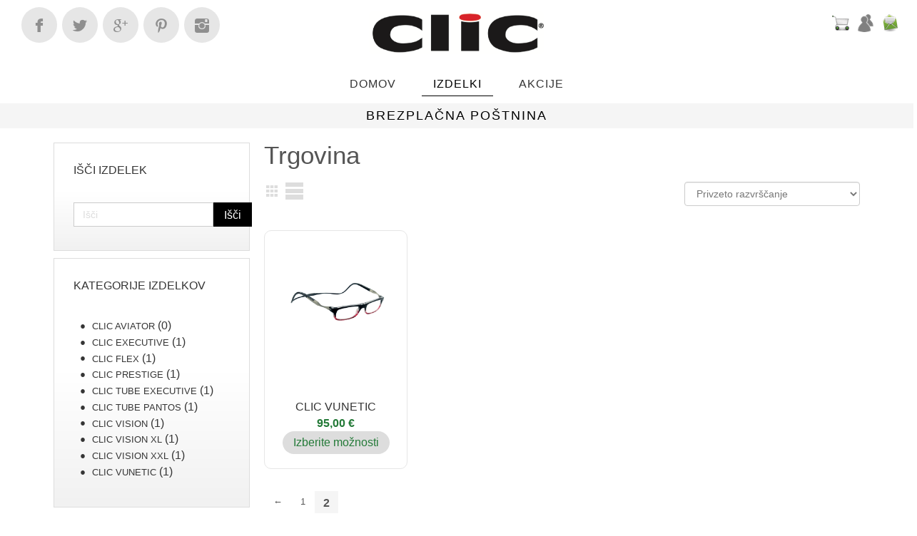

--- FILE ---
content_type: text/html; charset=UTF-8
request_url: https://www.clicproducts.si/trgovina/page/2/
body_size: 12730
content:
<!DOCTYPE html>
<html dir="ltr" lang="sl-SI">
<head>
    <meta charset="UTF-8" />
    <link href="https://www.clicproducts.si/wp-content/themes/Spaceylon_10/images/9b665b6e5f1f880562079e6884f94b04_browser_logo.png" rel="icon" type="image/x-icon" />
    <link rel="pingback" href="https://www.clicproducts.si/xmlrpc.php" />
    <script>
    var themeHasJQuery = !!window.jQuery;
</script>
<script src="https://www.clicproducts.si/wp-content/themes/Spaceylon_10/jquery.js?ver=1.0.1085"></script>
<script>
    window._$ = jQuery.noConflict(themeHasJQuery);
</script>
    <meta name="viewport" content="width=device-width, initial-scale=1.0">
<!--[if lte IE 9]>
<link rel="stylesheet" type="text/css" href="https://www.clicproducts.si/wp-content/themes/Spaceylon_10/layout.ie.css" />
<script src="https://www.clicproducts.si/wp-content/themes/Spaceylon_10/layout.ie.js"></script>
<![endif]-->
<script src="https://www.clicproducts.si/wp-content/themes/Spaceylon_10/layout.core.js"></script>
<script src="https://www.clicproducts.si/wp-content/themes/Spaceylon_10/CloudZoom.js?ver=1.0.1085" type="text/javascript"></script>
    
    <meta name='robots' content='index, follow, max-image-preview:large, max-snippet:-1, max-video-preview:-1' />

	<!-- This site is optimized with the Yoast SEO plugin v26.7 - https://yoast.com/wordpress/plugins/seo/ -->
	<title>Trgovina - Page 2 of 2 - CliCproducts</title>
	<link rel="canonical" href="https://www.clicproducts.si/trgovina/page/2/" />
	<link rel="prev" href="https://www.clicproducts.si/trgovina/" />
	<meta property="og:locale" content="sl_SI" />
	<meta property="og:type" content="article" />
	<meta property="og:title" content="Trgovina - Page 2 of 2 - CliCproducts" />
	<meta property="og:url" content="https://www.clicproducts.si/trgovina/" />
	<meta property="og:site_name" content="CliCproducts" />
	<meta property="article:modified_time" content="2024-01-20T10:25:04+00:00" />
	<meta name="twitter:card" content="summary_large_image" />
	<script type="application/ld+json" class="yoast-schema-graph">{"@context":"https://schema.org","@graph":[{"@type":"WebPage","@id":"https://www.clicproducts.si/trgovina/","url":"https://www.clicproducts.si/trgovina/","name":"Trgovina - Page 2 of 2 - CliCproducts","isPartOf":{"@id":"https://www.clicproducts.si/#website"},"primaryImageOfPage":{"@id":"https://www.clicproducts.si/trgovina/#primaryimage"},"image":{"@id":"https://www.clicproducts.si/trgovina/#primaryimage"},"thumbnailUrl":"https://www.clicproducts.si/wp-content/uploads/2023/12/VTBRD_t_2-1.png","datePublished":"2020-10-20T20:49:50+00:00","dateModified":"2024-01-20T10:25:04+00:00","inLanguage":"sl-SI","potentialAction":[{"@type":"ReadAction","target":["https://www.clicproducts.si/trgovina/"]}]},{"@type":"ImageObject","inLanguage":"sl-SI","@id":"https://www.clicproducts.si/trgovina/#primaryimage","url":"https://www.clicproducts.si/wp-content/uploads/2023/12/VTBRD_t_2-1.png","contentUrl":"https://www.clicproducts.si/wp-content/uploads/2023/12/VTBRD_t_2-1.png","width":1000,"height":1000},{"@type":"WebSite","@id":"https://www.clicproducts.si/#website","url":"https://www.clicproducts.si/","name":"CliCproducts","description":"Ocala CliC","potentialAction":[{"@type":"SearchAction","target":{"@type":"EntryPoint","urlTemplate":"https://www.clicproducts.si/?s={search_term_string}"},"query-input":{"@type":"PropertyValueSpecification","valueRequired":true,"valueName":"search_term_string"}}],"inLanguage":"sl-SI"}]}</script>
	<!-- / Yoast SEO plugin. -->


<link rel="alternate" type="application/rss+xml" title="CliCproducts &raquo; Vir" href="https://www.clicproducts.si/feed/" />
<link rel="alternate" type="application/rss+xml" title="CliCproducts &raquo; Vir komentarjev" href="https://www.clicproducts.si/comments/feed/" />
<link rel="alternate" type="application/rss+xml" title="Vir CliCproducts &raquo; Izdelki" href="https://www.clicproducts.si/trgovina/feed/" />
<style id='wp-img-auto-sizes-contain-inline-css' type='text/css'>
img:is([sizes=auto i],[sizes^="auto," i]){contain-intrinsic-size:3000px 1500px}
/*# sourceURL=wp-img-auto-sizes-contain-inline-css */
</style>
<style id='wp-emoji-styles-inline-css' type='text/css'>

	img.wp-smiley, img.emoji {
		display: inline !important;
		border: none !important;
		box-shadow: none !important;
		height: 1em !important;
		width: 1em !important;
		margin: 0 0.07em !important;
		vertical-align: -0.1em !important;
		background: none !important;
		padding: 0 !important;
	}
/*# sourceURL=wp-emoji-styles-inline-css */
</style>
<style id='wp-block-library-inline-css' type='text/css'>
:root{--wp-block-synced-color:#7a00df;--wp-block-synced-color--rgb:122,0,223;--wp-bound-block-color:var(--wp-block-synced-color);--wp-editor-canvas-background:#ddd;--wp-admin-theme-color:#007cba;--wp-admin-theme-color--rgb:0,124,186;--wp-admin-theme-color-darker-10:#006ba1;--wp-admin-theme-color-darker-10--rgb:0,107,160.5;--wp-admin-theme-color-darker-20:#005a87;--wp-admin-theme-color-darker-20--rgb:0,90,135;--wp-admin-border-width-focus:2px}@media (min-resolution:192dpi){:root{--wp-admin-border-width-focus:1.5px}}.wp-element-button{cursor:pointer}:root .has-very-light-gray-background-color{background-color:#eee}:root .has-very-dark-gray-background-color{background-color:#313131}:root .has-very-light-gray-color{color:#eee}:root .has-very-dark-gray-color{color:#313131}:root .has-vivid-green-cyan-to-vivid-cyan-blue-gradient-background{background:linear-gradient(135deg,#00d084,#0693e3)}:root .has-purple-crush-gradient-background{background:linear-gradient(135deg,#34e2e4,#4721fb 50%,#ab1dfe)}:root .has-hazy-dawn-gradient-background{background:linear-gradient(135deg,#faaca8,#dad0ec)}:root .has-subdued-olive-gradient-background{background:linear-gradient(135deg,#fafae1,#67a671)}:root .has-atomic-cream-gradient-background{background:linear-gradient(135deg,#fdd79a,#004a59)}:root .has-nightshade-gradient-background{background:linear-gradient(135deg,#330968,#31cdcf)}:root .has-midnight-gradient-background{background:linear-gradient(135deg,#020381,#2874fc)}:root{--wp--preset--font-size--normal:16px;--wp--preset--font-size--huge:42px}.has-regular-font-size{font-size:1em}.has-larger-font-size{font-size:2.625em}.has-normal-font-size{font-size:var(--wp--preset--font-size--normal)}.has-huge-font-size{font-size:var(--wp--preset--font-size--huge)}.has-text-align-center{text-align:center}.has-text-align-left{text-align:left}.has-text-align-right{text-align:right}.has-fit-text{white-space:nowrap!important}#end-resizable-editor-section{display:none}.aligncenter{clear:both}.items-justified-left{justify-content:flex-start}.items-justified-center{justify-content:center}.items-justified-right{justify-content:flex-end}.items-justified-space-between{justify-content:space-between}.screen-reader-text{border:0;clip-path:inset(50%);height:1px;margin:-1px;overflow:hidden;padding:0;position:absolute;width:1px;word-wrap:normal!important}.screen-reader-text:focus{background-color:#ddd;clip-path:none;color:#444;display:block;font-size:1em;height:auto;left:5px;line-height:normal;padding:15px 23px 14px;text-decoration:none;top:5px;width:auto;z-index:100000}html :where(.has-border-color){border-style:solid}html :where([style*=border-top-color]){border-top-style:solid}html :where([style*=border-right-color]){border-right-style:solid}html :where([style*=border-bottom-color]){border-bottom-style:solid}html :where([style*=border-left-color]){border-left-style:solid}html :where([style*=border-width]){border-style:solid}html :where([style*=border-top-width]){border-top-style:solid}html :where([style*=border-right-width]){border-right-style:solid}html :where([style*=border-bottom-width]){border-bottom-style:solid}html :where([style*=border-left-width]){border-left-style:solid}html :where(img[class*=wp-image-]){height:auto;max-width:100%}:where(figure){margin:0 0 1em}html :where(.is-position-sticky){--wp-admin--admin-bar--position-offset:var(--wp-admin--admin-bar--height,0px)}@media screen and (max-width:600px){html :where(.is-position-sticky){--wp-admin--admin-bar--position-offset:0px}}

/*# sourceURL=wp-block-library-inline-css */
</style><link rel='stylesheet' id='wc-blocks-style-css' href='https://www.clicproducts.si/wp-content/plugins/woocommerce/assets/client/blocks/wc-blocks.css?ver=wc-10.4.3' type='text/css' media='all' />
<style id='global-styles-inline-css' type='text/css'>
:root{--wp--preset--aspect-ratio--square: 1;--wp--preset--aspect-ratio--4-3: 4/3;--wp--preset--aspect-ratio--3-4: 3/4;--wp--preset--aspect-ratio--3-2: 3/2;--wp--preset--aspect-ratio--2-3: 2/3;--wp--preset--aspect-ratio--16-9: 16/9;--wp--preset--aspect-ratio--9-16: 9/16;--wp--preset--color--black: #000000;--wp--preset--color--cyan-bluish-gray: #abb8c3;--wp--preset--color--white: #ffffff;--wp--preset--color--pale-pink: #f78da7;--wp--preset--color--vivid-red: #cf2e2e;--wp--preset--color--luminous-vivid-orange: #ff6900;--wp--preset--color--luminous-vivid-amber: #fcb900;--wp--preset--color--light-green-cyan: #7bdcb5;--wp--preset--color--vivid-green-cyan: #00d084;--wp--preset--color--pale-cyan-blue: #8ed1fc;--wp--preset--color--vivid-cyan-blue: #0693e3;--wp--preset--color--vivid-purple: #9b51e0;--wp--preset--gradient--vivid-cyan-blue-to-vivid-purple: linear-gradient(135deg,rgb(6,147,227) 0%,rgb(155,81,224) 100%);--wp--preset--gradient--light-green-cyan-to-vivid-green-cyan: linear-gradient(135deg,rgb(122,220,180) 0%,rgb(0,208,130) 100%);--wp--preset--gradient--luminous-vivid-amber-to-luminous-vivid-orange: linear-gradient(135deg,rgb(252,185,0) 0%,rgb(255,105,0) 100%);--wp--preset--gradient--luminous-vivid-orange-to-vivid-red: linear-gradient(135deg,rgb(255,105,0) 0%,rgb(207,46,46) 100%);--wp--preset--gradient--very-light-gray-to-cyan-bluish-gray: linear-gradient(135deg,rgb(238,238,238) 0%,rgb(169,184,195) 100%);--wp--preset--gradient--cool-to-warm-spectrum: linear-gradient(135deg,rgb(74,234,220) 0%,rgb(151,120,209) 20%,rgb(207,42,186) 40%,rgb(238,44,130) 60%,rgb(251,105,98) 80%,rgb(254,248,76) 100%);--wp--preset--gradient--blush-light-purple: linear-gradient(135deg,rgb(255,206,236) 0%,rgb(152,150,240) 100%);--wp--preset--gradient--blush-bordeaux: linear-gradient(135deg,rgb(254,205,165) 0%,rgb(254,45,45) 50%,rgb(107,0,62) 100%);--wp--preset--gradient--luminous-dusk: linear-gradient(135deg,rgb(255,203,112) 0%,rgb(199,81,192) 50%,rgb(65,88,208) 100%);--wp--preset--gradient--pale-ocean: linear-gradient(135deg,rgb(255,245,203) 0%,rgb(182,227,212) 50%,rgb(51,167,181) 100%);--wp--preset--gradient--electric-grass: linear-gradient(135deg,rgb(202,248,128) 0%,rgb(113,206,126) 100%);--wp--preset--gradient--midnight: linear-gradient(135deg,rgb(2,3,129) 0%,rgb(40,116,252) 100%);--wp--preset--font-size--small: 13px;--wp--preset--font-size--medium: 20px;--wp--preset--font-size--large: 36px;--wp--preset--font-size--x-large: 42px;--wp--preset--spacing--20: 0.44rem;--wp--preset--spacing--30: 0.67rem;--wp--preset--spacing--40: 1rem;--wp--preset--spacing--50: 1.5rem;--wp--preset--spacing--60: 2.25rem;--wp--preset--spacing--70: 3.38rem;--wp--preset--spacing--80: 5.06rem;--wp--preset--shadow--natural: 6px 6px 9px rgba(0, 0, 0, 0.2);--wp--preset--shadow--deep: 12px 12px 50px rgba(0, 0, 0, 0.4);--wp--preset--shadow--sharp: 6px 6px 0px rgba(0, 0, 0, 0.2);--wp--preset--shadow--outlined: 6px 6px 0px -3px rgb(255, 255, 255), 6px 6px rgb(0, 0, 0);--wp--preset--shadow--crisp: 6px 6px 0px rgb(0, 0, 0);}:where(.is-layout-flex){gap: 0.5em;}:where(.is-layout-grid){gap: 0.5em;}body .is-layout-flex{display: flex;}.is-layout-flex{flex-wrap: wrap;align-items: center;}.is-layout-flex > :is(*, div){margin: 0;}body .is-layout-grid{display: grid;}.is-layout-grid > :is(*, div){margin: 0;}:where(.wp-block-columns.is-layout-flex){gap: 2em;}:where(.wp-block-columns.is-layout-grid){gap: 2em;}:where(.wp-block-post-template.is-layout-flex){gap: 1.25em;}:where(.wp-block-post-template.is-layout-grid){gap: 1.25em;}.has-black-color{color: var(--wp--preset--color--black) !important;}.has-cyan-bluish-gray-color{color: var(--wp--preset--color--cyan-bluish-gray) !important;}.has-white-color{color: var(--wp--preset--color--white) !important;}.has-pale-pink-color{color: var(--wp--preset--color--pale-pink) !important;}.has-vivid-red-color{color: var(--wp--preset--color--vivid-red) !important;}.has-luminous-vivid-orange-color{color: var(--wp--preset--color--luminous-vivid-orange) !important;}.has-luminous-vivid-amber-color{color: var(--wp--preset--color--luminous-vivid-amber) !important;}.has-light-green-cyan-color{color: var(--wp--preset--color--light-green-cyan) !important;}.has-vivid-green-cyan-color{color: var(--wp--preset--color--vivid-green-cyan) !important;}.has-pale-cyan-blue-color{color: var(--wp--preset--color--pale-cyan-blue) !important;}.has-vivid-cyan-blue-color{color: var(--wp--preset--color--vivid-cyan-blue) !important;}.has-vivid-purple-color{color: var(--wp--preset--color--vivid-purple) !important;}.has-black-background-color{background-color: var(--wp--preset--color--black) !important;}.has-cyan-bluish-gray-background-color{background-color: var(--wp--preset--color--cyan-bluish-gray) !important;}.has-white-background-color{background-color: var(--wp--preset--color--white) !important;}.has-pale-pink-background-color{background-color: var(--wp--preset--color--pale-pink) !important;}.has-vivid-red-background-color{background-color: var(--wp--preset--color--vivid-red) !important;}.has-luminous-vivid-orange-background-color{background-color: var(--wp--preset--color--luminous-vivid-orange) !important;}.has-luminous-vivid-amber-background-color{background-color: var(--wp--preset--color--luminous-vivid-amber) !important;}.has-light-green-cyan-background-color{background-color: var(--wp--preset--color--light-green-cyan) !important;}.has-vivid-green-cyan-background-color{background-color: var(--wp--preset--color--vivid-green-cyan) !important;}.has-pale-cyan-blue-background-color{background-color: var(--wp--preset--color--pale-cyan-blue) !important;}.has-vivid-cyan-blue-background-color{background-color: var(--wp--preset--color--vivid-cyan-blue) !important;}.has-vivid-purple-background-color{background-color: var(--wp--preset--color--vivid-purple) !important;}.has-black-border-color{border-color: var(--wp--preset--color--black) !important;}.has-cyan-bluish-gray-border-color{border-color: var(--wp--preset--color--cyan-bluish-gray) !important;}.has-white-border-color{border-color: var(--wp--preset--color--white) !important;}.has-pale-pink-border-color{border-color: var(--wp--preset--color--pale-pink) !important;}.has-vivid-red-border-color{border-color: var(--wp--preset--color--vivid-red) !important;}.has-luminous-vivid-orange-border-color{border-color: var(--wp--preset--color--luminous-vivid-orange) !important;}.has-luminous-vivid-amber-border-color{border-color: var(--wp--preset--color--luminous-vivid-amber) !important;}.has-light-green-cyan-border-color{border-color: var(--wp--preset--color--light-green-cyan) !important;}.has-vivid-green-cyan-border-color{border-color: var(--wp--preset--color--vivid-green-cyan) !important;}.has-pale-cyan-blue-border-color{border-color: var(--wp--preset--color--pale-cyan-blue) !important;}.has-vivid-cyan-blue-border-color{border-color: var(--wp--preset--color--vivid-cyan-blue) !important;}.has-vivid-purple-border-color{border-color: var(--wp--preset--color--vivid-purple) !important;}.has-vivid-cyan-blue-to-vivid-purple-gradient-background{background: var(--wp--preset--gradient--vivid-cyan-blue-to-vivid-purple) !important;}.has-light-green-cyan-to-vivid-green-cyan-gradient-background{background: var(--wp--preset--gradient--light-green-cyan-to-vivid-green-cyan) !important;}.has-luminous-vivid-amber-to-luminous-vivid-orange-gradient-background{background: var(--wp--preset--gradient--luminous-vivid-amber-to-luminous-vivid-orange) !important;}.has-luminous-vivid-orange-to-vivid-red-gradient-background{background: var(--wp--preset--gradient--luminous-vivid-orange-to-vivid-red) !important;}.has-very-light-gray-to-cyan-bluish-gray-gradient-background{background: var(--wp--preset--gradient--very-light-gray-to-cyan-bluish-gray) !important;}.has-cool-to-warm-spectrum-gradient-background{background: var(--wp--preset--gradient--cool-to-warm-spectrum) !important;}.has-blush-light-purple-gradient-background{background: var(--wp--preset--gradient--blush-light-purple) !important;}.has-blush-bordeaux-gradient-background{background: var(--wp--preset--gradient--blush-bordeaux) !important;}.has-luminous-dusk-gradient-background{background: var(--wp--preset--gradient--luminous-dusk) !important;}.has-pale-ocean-gradient-background{background: var(--wp--preset--gradient--pale-ocean) !important;}.has-electric-grass-gradient-background{background: var(--wp--preset--gradient--electric-grass) !important;}.has-midnight-gradient-background{background: var(--wp--preset--gradient--midnight) !important;}.has-small-font-size{font-size: var(--wp--preset--font-size--small) !important;}.has-medium-font-size{font-size: var(--wp--preset--font-size--medium) !important;}.has-large-font-size{font-size: var(--wp--preset--font-size--large) !important;}.has-x-large-font-size{font-size: var(--wp--preset--font-size--x-large) !important;}
/*# sourceURL=global-styles-inline-css */
</style>

<style id='classic-theme-styles-inline-css' type='text/css'>
/*! This file is auto-generated */
.wp-block-button__link{color:#fff;background-color:#32373c;border-radius:9999px;box-shadow:none;text-decoration:none;padding:calc(.667em + 2px) calc(1.333em + 2px);font-size:1.125em}.wp-block-file__button{background:#32373c;color:#fff;text-decoration:none}
/*# sourceURL=/wp-includes/css/classic-themes.min.css */
</style>
<link rel='stylesheet' id='woocommerce-layout-css' href='https://www.clicproducts.si/wp-content/plugins/woocommerce/assets/css/woocommerce-layout.css?ver=10.4.3' type='text/css' media='all' />
<link rel='stylesheet' id='woocommerce-smallscreen-css' href='https://www.clicproducts.si/wp-content/plugins/woocommerce/assets/css/woocommerce-smallscreen.css?ver=10.4.3' type='text/css' media='only screen and (max-width: 768px)' />
<link rel='stylesheet' id='woocommerce-general-css' href='https://www.clicproducts.si/wp-content/plugins/woocommerce/assets/css/woocommerce.css?ver=10.4.3' type='text/css' media='all' />
<style id='woocommerce-inline-inline-css' type='text/css'>
.woocommerce form .form-row .required { visibility: visible; }
/*# sourceURL=woocommerce-inline-inline-css */
</style>
<link rel='stylesheet' id='theme-bootstrap-css' href='//www.clicproducts.si/wp-content/themes/Spaceylon_10/bootstrap.css?ver=1.0.1085' type='text/css' media='all' />
<link rel='stylesheet' id='theme-style-css' href='//www.clicproducts.si/wp-content/themes/Spaceylon_10/style.css?ver=1.0.1085' type='text/css' media='all' />
<script type="text/javascript" src="https://www.clicproducts.si/wp-includes/js/jquery/jquery.min.js?ver=3.7.1" id="jquery-core-js"></script>
<script type="text/javascript" src="https://www.clicproducts.si/wp-includes/js/jquery/jquery-migrate.min.js?ver=3.4.1" id="jquery-migrate-js"></script>
<script type="text/javascript" id="jquery-js-after">
/* <![CDATA[ */
if (typeof (window.wpfReadyList) == "undefined") {
			var v = jQuery.fn.jquery;
			if (v && parseInt(v) >= 3 && window.self === window.top) {
				var readyList=[];
				window.originalReadyMethod = jQuery.fn.ready;
				jQuery.fn.ready = function(){
					if(arguments.length && arguments.length > 0 && typeof arguments[0] === "function") {
						readyList.push({"c": this, "a": arguments});
					}
					return window.originalReadyMethod.apply( this, arguments );
				};
				window.wpfReadyList = readyList;
			}}
//# sourceURL=jquery-js-after
/* ]]> */
</script>
<script type="text/javascript" id="wc-jquery-blockui-js-extra">
/* <![CDATA[ */
var wc_jquery_blockui_params = {"i18n_required_rating_text":"Ocenite izdelek","i18n_required_comment_text":"Please type a comment","review_rating_required":"yes"};
//# sourceURL=wc-jquery-blockui-js-extra
/* ]]> */
</script>
<script type="text/javascript" src="https://www.clicproducts.si/wp-content/plugins/woocommerce/assets/js/jquery-blockui/jquery.blockUI.min.js?ver=2.7.0-wc.10.4.3" id="wc-jquery-blockui-js" defer="defer" data-wp-strategy="defer"></script>
<script type="text/javascript" id="wc-add-to-cart-js-extra">
/* <![CDATA[ */
var wc_add_to_cart_params = {"ajax_url":"/wp-admin/admin-ajax.php","wc_ajax_url":"/?wc-ajax=%%endpoint%%","i18n_view_cart":"Prika\u017ei ko\u0161arico","cart_url":"https://www.clicproducts.si/kosarica/","is_cart":"","cart_redirect_after_add":"yes","i18n_required_rating_text":"Ocenite izdelek","i18n_required_comment_text":"Please type a comment","review_rating_required":"yes"};
//# sourceURL=wc-add-to-cart-js-extra
/* ]]> */
</script>
<script type="text/javascript" src="https://www.clicproducts.si/wp-content/plugins/woocommerce/assets/js/frontend/add-to-cart.min.js?ver=10.4.3" id="wc-add-to-cart-js" defer="defer" data-wp-strategy="defer"></script>
<script type="text/javascript" id="wc-js-cookie-js-extra">
/* <![CDATA[ */
var wc_js_cookie_params = {"i18n_required_rating_text":"Ocenite izdelek","i18n_required_comment_text":"Please type a comment","review_rating_required":"yes"};
//# sourceURL=wc-js-cookie-js-extra
/* ]]> */
</script>
<script type="text/javascript" src="https://www.clicproducts.si/wp-content/plugins/woocommerce/assets/js/js-cookie/js.cookie.min.js?ver=2.1.4-wc.10.4.3" id="wc-js-cookie-js" defer="defer" data-wp-strategy="defer"></script>
<script type="text/javascript" id="woocommerce-js-extra">
/* <![CDATA[ */
var woocommerce_params = {"ajax_url":"/wp-admin/admin-ajax.php","wc_ajax_url":"/?wc-ajax=%%endpoint%%","i18n_password_show":"Prika\u017ei geslo","i18n_password_hide":"Skrij geslo","i18n_required_rating_text":"Ocenite izdelek","i18n_required_comment_text":"Please type a comment","review_rating_required":"yes"};
//# sourceURL=woocommerce-js-extra
/* ]]> */
</script>
<script type="text/javascript" src="https://www.clicproducts.si/wp-content/plugins/woocommerce/assets/js/frontend/woocommerce.min.js?ver=10.4.3" id="woocommerce-js" defer="defer" data-wp-strategy="defer"></script>
<script type="text/javascript" src="//www.clicproducts.si/wp-content/themes/Spaceylon_10/bootstrap.min.js?ver=1.0.1085" id="theme-bootstrap-js"></script>
<script type="text/javascript" src="//www.clicproducts.si/wp-content/themes/Spaceylon_10/script.js?ver=1.0.1085" id="theme-script-js"></script>
<link rel="https://api.w.org/" href="https://www.clicproducts.si/wp-json/" /><link rel="EditURI" type="application/rsd+xml" title="RSD" href="https://www.clicproducts.si/xmlrpc.php?rsd" />

		<!-- GA Google Analytics @ https://m0n.co/ga -->
		<script>
			(function(i,s,o,g,r,a,m){i['GoogleAnalyticsObject']=r;i[r]=i[r]||function(){
			(i[r].q=i[r].q||[]).push(arguments)},i[r].l=1*new Date();a=s.createElement(o),
			m=s.getElementsByTagName(o)[0];a.async=1;a.src=g;m.parentNode.insertBefore(a,m)
			})(window,document,'script','https://www.google-analytics.com/analytics.js','ga');
			ga('create', 'UA-183941496-1', 'auto');
			ga('send', 'pageview');
		</script>

	    <script>
        jQuery(function ($) {
            $('.woocommerce_message, .woocommerce-message').each(function() {
                $(this).removeClass('woocommerce_message').removeClass('woocommerce-message').addClass(' bd-successmessage-1 alert alert-success').append('<button type=\"button\" class=\"close\" data-dismiss=\"alert\">&times;</button>'); // 
            });
        });
    </script>
    <script>
        jQuery(function ($) {
            $('.woocommerce_info, .woocommerce-info').each(function() {
                $(this).removeClass('woocommerce_info').removeClass('woocommerce-info').addClass(' bd-informationmessage-1 alert alert-info').append('<button type=\"button\" class=\"close\" data-dismiss=\"alert\">&times;</button>'); // 
            });
        });
    </script>
    <script>
        jQuery(function ($) {
            $('.woocommerce_error, .woocommerce-error').each(function() {
                $(this).removeClass('woocommerce_error').removeClass('woocommerce-error').addClass(' bd-errormessage-1 alert alert-danger').append('<button type=\"button\" class=\"close\" data-dismiss=\"alert\">&times;</button>'); // 
            });
        });
    </script>
<script>window.wpJQuery = window.jQuery;</script>	<noscript><style>.woocommerce-product-gallery{ opacity: 1 !important; }</style></noscript>
	    
</head>
<body class="archive paged post-type-archive post-type-archive-product paged-2 post-type-paged-2 wp-theme-Spaceylon_10  hfeed bootstrap bd-body-3 bd-pagebackground bd-margins theme-Spaceylon_10 woocommerce-shop woocommerce woocommerce-page woocommerce-no-js">
<header class=" bd-headerarea-1 bd-margins">
        <section class=" bd-section-5 bd-page-width bd-tagstyles bd-bootstrap-img bd-img-rounded " id="section5" data-section-title="3 Columns">
    <div class="bd-container-inner bd-margins clearfix">
        <div class=" bd-layoutcontainer-14 bd-page-width  bd-columns bd-no-margins">
    <div class="bd-container-inner">
        <div class="container-fluid">
            <div class="row ">
                <div class=" bd-columnwrapper-37 
 col-lg-4
 col-sm-4">
    <div class="bd-layoutcolumn-37 bd-column" ><div class="bd-vertical-align-wrapper"><div class=" bd-socialicons-2 bd-no-margins">
    
        <a target="_blank" class=" bd-socialicon-19 bd-socialicon" href="//www.facebook.com/sharer.php?u=">
    <span class="bd-icon"></span><span></span>
</a>
    
        <a target="_blank" class=" bd-socialicon-20 bd-socialicon" href="//twitter.com/share?url=&amp;text=">
    <span class="bd-icon"></span><span></span>
</a>
    
        <a target="_blank" class=" bd-socialicon-21 bd-socialicon" href="//plus.google.com/share?url=">
    <span class="bd-icon"></span><span></span>
</a>
    
        <a target="_blank" class=" bd-socialicon-22 bd-socialicon" href="//pinterest.com/pin/create/button/?url=&amp;media=&amp;description=">
    <span class="bd-icon"></span><span></span>
</a>
    
    
        <a target="_blank" class=" bd-socialicon-24 bd-socialicon" href="//instagram.com/">
    <span class="bd-icon"></span><span></span>
</a>
    
    
    
    
    
</div></div></div>
</div>
	
		<div class=" bd-columnwrapper-39 
 col-lg-4
 col-sm-4">
    <div class="bd-layoutcolumn-39 bd-column" ><div class="bd-vertical-align-wrapper"><div class=" bd-layoutbox-17 bd-no-margins clearfix">
    <div class="bd-container-inner">
        <a class="bd-imagelink-14 bd-no-margins  bd-own-margins "  href="https://www.clicproducts.si/trgovina/">
<img class="  img-rounded" src="https://www.clicproducts.si/wp-content/themes/Spaceylon_10/images/32f3393be97ae589d340eeb94ea234e2_CliC.png">
</a>
    </div>
</div></div></div>
</div>
	
		<div class=" bd-columnwrapper-45 
 col-lg-4
 col-sm-4">
    <div class="bd-layoutcolumn-45 bd-column" ><div class="bd-vertical-align-wrapper"><div class=" bd-layoutcontainer-25 bd-columns bd-no-margins">
    <div class="bd-container-inner">
        <div class="container-fluid">
            <div class="row ">
                <div class=" bd-columnwrapper-83 
 col-lg-9
 col-sm-10">
    <div class="bd-layoutcolumn-83 bd-column" ><div class="bd-vertical-align-wrapper"></div></div>
</div>
	
		<div class=" bd-columnwrapper-73 
 col-lg-1
 col-sm-6">
    <div class="bd-layoutcolumn-73 bd-column" ><div class="bd-vertical-align-wrapper"><img class="bd-imagelink-9 bd-own-margins bd-imagestyles-55   "  src="https://www.clicproducts.si/wp-content/themes/Spaceylon_10/images/745977_bd_media_id_271ba6aab2cf3a69533f0f5cd6e0d31d.png">
	
		<div class=" bd-hoverbox-6 bd-effect-over-left">
  <div class="bd-slidesWrapper">
    <div class="bd-backSlide"><div class=" bd-container-98 bd-tagstyles bd-bootstrap-img bd-img-rounded">
    
     </div></div>
    <div class="bd-overSlide"
        
 data-url="https://www.clicproducts.si/kosarica/"
        
 data-target="_self"
        ><div class=" bd-container-99 bd-tagstyles bd-bootstrap-img bd-img-rounded">
    
     </div></div>
  </div>
</div></div></div>
</div>
	
		<div class=" bd-columnwrapper-99 
 col-lg-1
 col-sm-11">
    <div class="bd-layoutcolumn-99 bd-column" ><div class="bd-vertical-align-wrapper"><img class="bd-imagelink-41 bd-own-margins bd-imagestyles-50   "  src="https://www.clicproducts.si/wp-content/themes/Spaceylon_10/images/765933_bd_media_id_c137c05362db91a260b63bebddc3905a.png">
	
		<div class=" bd-hoverbox-9 bd-effect-over-left">
  <div class="bd-slidesWrapper">
    <div class="bd-backSlide"><div class=" bd-container-109 bd-tagstyles bd-bootstrap-img bd-img-rounded">
    
     </div></div>
    <div class="bd-overSlide"
        
 data-url="https://www.clicproducts.si/moj-racun/"
        
 data-target="_self"
        ><div class=" bd-container-110 bd-tagstyles bd-bootstrap-img bd-img-rounded">
    
     </div></div>
  </div>
</div></div></div>
</div>
	
		<div class=" bd-columnwrapper-5 
 col-lg-1
 col-sm-10">
    <div class="bd-layoutcolumn-5 bd-column" ><div class="bd-vertical-align-wrapper"><img class="bd-imagelink-39 bd-own-margins bd-imagestyles-46   "  src="https://www.clicproducts.si/wp-content/themes/Spaceylon_10/images/919005_bd_media_id_4db15a777e1d0de3e9c43020b8f6556e.png">
	
		<div class=" bd-hoverbox-12 bd-effect-over-left">
  <div class="bd-slidesWrapper">
    <div class="bd-backSlide"><div class=" bd-container-115 bd-tagstyles bd-bootstrap-img bd-img-rounded">
    
     </div></div>
    <div class="bd-overSlide"
        
 data-url="mailto:info@clicproducts.si"
        
        ><div class=" bd-container-116 bd-tagstyles bd-bootstrap-img bd-img-rounded">
    
     </div></div>
  </div>
</div></div></div>
</div>
            </div>
        </div>
    </div>
</div></div></div>
</div>
            </div>
        </div>
    </div>
</div>
    </div>
</section>
	
		<div data-affix
     data-offset=""
     data-fix-at-screen="top"
     data-clip-at-control="top"
     
 data-enable-lg
     
 data-enable-md
     
 data-enable-sm
     
     class=" bd-affix-37 bd-no-margins bd-margins "><section class=" bd-section-207 bd-tagstyles bd-bootstrap-img bd-img-rounded " id="section3" data-section-title="Logotype and Top Menu">
    <div class="bd-container-inner bd-margins clearfix">
        <div class=" bd-layoutbox-345 bd-no-margins clearfix">
    <div class="bd-container-inner">
            
    <nav class=" bd-hmenu-56 bd-page-width "  data-responsive-menu="true" data-responsive-levels="expand on click" data-responsive-type="" data-offcanvas-delay="0ms" data-offcanvas-duration="700ms" data-offcanvas-timing-function="ease">
        
            <div class=" bd-menuoverlay-33 bd-menu-overlay"></div>
            <div class=" bd-responsivemenu-57 collapse-button">
    <div class="bd-container-inner">
        <div class="bd-menuitem-175 ">
            <a  data-toggle="collapse"
                data-target=".bd-hmenu-56 .collapse-button + .navbar-collapse"
                href="#" onclick="return false;">
                    <span>Menu</span>
            </a>
        </div>
    </div>
</div>
            <div class="navbar-collapse collapse ">
        
        <div class=" bd-horizontalmenu-32 clearfix">
            <div class="bd-container-inner">
            
            
<ul class=" bd-menu-69 nav nav-pills nav-center">
    <li class=" bd-menuitem-171 bd-toplevel-item ">
    <a class=" "  href="https://www.clicproducts.si/">
        <span>
            DOMOV        </span>
    </a>    </li>
    
<li class=" bd-menuitem-171 bd-toplevel-item current_page_item">
    <a class=" active"  href="https://www.clicproducts.si/trgovina/">
        <span>
            IZDELKI        </span>
    </a>    </li>
    
<li class=" bd-menuitem-171 bd-toplevel-item ">
    <a class=" "  href="https://www.clicproducts.si/">
        <span>
            AKCIJE        </span>
    </a>    </li>
    
</ul>            
            </div>
        </div>
        

        <div class="bd-menu-close-icon">
    <a href="#" class="bd-icon  bd-icon-542"></a>
</div>

        
            </div>
    </nav>
    
    </div>
</div>
    </div>
</section></div>
	
		<section class=" bd-section-11 bd-page-width bd-tagstyles bd-bootstrap-img bd-img-rounded " id="section11" data-section-title="Section">
    <div class="bd-container-inner bd-margins clearfix">
        <div class=" bd-layoutcontainer-22 bd-page-width  bd-columns bd-no-margins">
    <div class="bd-container-inner">
        <div class="container-fluid">
            <div class="row ">
                <div class=" bd-columnwrapper-38 
 col-sm-12">
    <div class="bd-layoutcolumn-38 bd-column" ><div class="bd-vertical-align-wrapper"><p class=" bd-textblock-16 bd-content-element">
    BREZPLAČNA POŠTNINA<br></p></div></div>
</div>
            </div>
        </div>
    </div>
</div>
    </div>
</section>
</header>
	
		<div class="bd-contentlayout-3 bd-sheetstyles   bd-no-margins bd-margins" >
    <div class="bd-container-inner">

        <div class="bd-flex-vertical bd-stretch-inner bd-contentlayout-offset">
            
 
                                        <div class="bd-flex-horizontal bd-flex-wide bd-no-margins">
                
 
                                    <aside class="bd-sidebararea-5-column  bd-flex-vertical bd-flex-fixed">
                    <div class="bd-sidebararea-5 bd-flex-wide  bd-contentlayout-offset">
                        
                        <div  class=" bd-primarywidgetarea-2 hidden-sm hidden-xs clearfix" data-position="primary"><div class=" bd-block-8 bd-own-margins widget woocommerce widget_product_search" id="woocommerce_product_search-2" data-block-id="woocommerce_product_search-2">
        
    <div class=" bd-blockheader bd-tagstyles bd-bootstrap-img bd-img-rounded">
        <h4>Išči izdelek</h4>
    </div>
    
    <div class=" bd-blockcontent bd-tagstyles bd-bootstrap-img bd-img-rounded ">

<form id="search-2" class=" bd-searchwidget-2 form-inline" method="get" name="searchform" action="https://www.clicproducts.si/">
    <div class="bd-container-inner">
        <div class="bd-search-wrapper">
            
            
            <div class="bd-input-wrapper">
                <input name="s" type="text" class=" bd-bootstrapinput-2 form-control" value="" placeholder="Išči">
            </div>
            
            <div class="bd-button-wrapper">
                <input type="submit" class=" bd-button-95" value="Išči">
            </div>
        </div>
    </div>
    <input type="hidden" name="post_type" value="product" />
</form></div>
</div>
    <div class=" bd-block-8 bd-own-margins widget woocommerce widget_product_categories" id="woocommerce_product_categories-2" data-block-id="woocommerce_product_categories-2">
        
    <div class=" bd-blockheader bd-tagstyles bd-bootstrap-img bd-img-rounded">
        <h4>Kategorije izdelkov</h4>
    </div>
    
    <div class=" bd-blockcontent bd-tagstyles bd-bootstrap-img bd-img-rounded ">
<ul><li class="cat-item cat-item-20"><a href="https://www.clicproducts.si/product-category/clic_aviator_soncna_ocala_magnet_polaroidne_lece_pehnolosko_dovrsena_polikarbonatni_materiali_uva_uvb_zascita/">CLIC AVIATOR</a> <span class="count">(0)</span></li>
<li class="cat-item cat-item-21"><a href="https://www.clicproducts.si/product-category/clic_executive_bralna_ocala_magnet_vgrajene_lece_z_dioptrijo/">CLIC EXECUTIVE</a> <span class="count">(1)</span></li>
<li class="cat-item cat-item-18"><a href="https://www.clicproducts.si/product-category/clic_flex_modna_bralna_ocala_magnet_vgrajene_lece_z_dioptrijo/">CLIC FLEX</a> <span class="count">(1)</span></li>
<li class="cat-item cat-item-19"><a href="https://www.clicproducts.si/product-category/clic_prestige_visoko_kakovostna_prakticna_bralna_ocala_magnet_vgrajene_lece_z_dioptrijo/">CLIC PRESTIGE</a> <span class="count">(1)</span></li>
<li class="cat-item cat-item-23"><a href="https://www.clicproducts.si/product-category/clic_tube_executive_bralna_ocala_magnet_vgrajene_lece_z_dioptrijo/">CLIC TUBE EXECUTIVE</a> <span class="count">(1)</span></li>
<li class="cat-item cat-item-107"><a href="https://www.clicproducts.si/product-category/clic-tube-pantos/">CLIC TUBE PANTOS</a> <span class="count">(1)</span></li>
<li class="cat-item cat-item-27"><a href="https://www.clicproducts.si/product-category/clic_vision_bralna_ocala_magnet_vgrajene_lece_z_dioptrijo/">CLIC VISION</a> <span class="count">(1)</span></li>
<li class="cat-item cat-item-26"><a href="https://www.clicproducts.si/product-category/clic_vision_xl_bralna_ocala_magnet_vgrajene_lece_z_dioptrijo/">CLIC VISION XL</a> <span class="count">(1)</span></li>
<li class="cat-item cat-item-15"><a href="https://www.clicproducts.si/product-category/clic_vision_xxl_bralna_ocala_vgrajene_lece_z_dioptrijo_magnet/">CLIC VISION XXL</a> <span class="count">(1)</span></li>
<li class="cat-item cat-item-17"><a href="https://www.clicproducts.si/product-category/clic_vunetic_modna_bralna_ocala_magnet_vgrajene_lece_z_dioptrijo/">CLIC VUNETIC</a> <span class="count">(1)</span></li>
</ul></div>
</div>
    <div class=" bd-block-8 bd-own-margins widget widget_shopping_cart" id="shopping_cart-3" data-block-id="shopping_cart-3">
        
    <div class=" bd-blockheader bd-tagstyles bd-bootstrap-img bd-img-rounded">
        <h4>Košarica</h4>
    </div>
    
    <div class=" bd-blockcontent bd-tagstyles bd-bootstrap-img bd-img-rounded ">
<div class=" bd-cartcontainer-1"><span>You have no items in your shopping cart.</span></div></div>
</div></div>                        
                    </div>
                </aside>
                                    <div class="bd-flex-vertical bd-flex-wide bd-no-margins">
                    

                    <div class=" bd-layoutitemsbox-17 bd-flex-wide bd-no-margins">
    <div class=" bd-content-4">
    
        
    <div class=" bd-products">
        <div class="bd-container-inner">
        
            <div class=" bd-container-54 bd-tagstyles bd-bootstrap-img bd-img-rounded">
    <h2>
        Trgovina    </h2>
</div>

        

        <div class="woocommerce-notices-wrapper"></div>                <div class=" bd-productsgridbar-35">
    <div class="bd-container-inner">
        <div class=" bd-layoutcontainer-27 bd-columns bd-no-margins">
    <div class="bd-container-inner">
        <div class="container-fluid">
            <div class="row ">
                <div class=" bd-columnwrapper-60 
 col-md-6
 col-sm-6
 col-xs-4">
    <div class="bd-layoutcolumn-60 bd-column" ><div class="bd-vertical-align-wrapper"><div class=" bd-typeselector-1">
    
</div></div></div>
</div>
	
		<div class=" bd-columnwrapper-61 
 col-md-6
 col-sm-6
 col-xs-8">
    <div class="bd-layoutcolumn-61 bd-column" ><div class="bd-vertical-align-wrapper"><div class=" bd-productssorter-1">
    
    <form class="woocommerce-ordering" method="get">
		<select
		name="orderby"
		class="orderby"
					aria-label="Vrstni red trgovine"
			>
					<option value="menu_order"  selected='selected'>Privzeto razvrščanje</option>
					<option value="popularity" >Razvrsti po priljubljenosti</option>
					<option value="rating" >Razvrsti po povprečni oceni</option>
					<option value="date" >Razvrsti po najnovejšem</option>
					<option value="price" >Razvrsti po ceni: cenejši najprej</option>
					<option value="price-desc" >Razvrsti po ceni: dražji najprej</option>
			</select>
	<input type="hidden" name="paged" value="1" />
	</form>
</div></div></div>
</div>
            </div>
        </div>
    </div>
</div>
    </div>
</div>
                <div class=" bd-grid-45">
                  <div class="container-fluid">
                    <div class="separated-grid row">
                                                                                
                            <div class="separated-item-4 col-md-3 col-sm-6 grid">
                                <div class=" bd-griditem-4">
                                                                        <a class=" bd-productimage-4" href="https://www.clicproducts.si/product/clic-vunetic_modna_visoko_kakovostna_bralna_ocala/"><img width="1000" height="1000" src="https://www.clicproducts.si/wp-content/uploads/2023/12/VTBRD_t_2-1.png"  class="   img-circle attachment-shop_catalog size-shop_catalog" alt="CLIC VUNETIC" decoding="async" fetchpriority="high" srcset="https://www.clicproducts.si/wp-content/uploads/2023/12/VTBRD_t_2-1.png 1000w, https://www.clicproducts.si/wp-content/uploads/2023/12/VTBRD_t_2-1-300x300.png 300w, https://www.clicproducts.si/wp-content/uploads/2023/12/VTBRD_t_2-1-150x150.png 150w, https://www.clicproducts.si/wp-content/uploads/2023/12/VTBRD_t_2-1-768x768.png 768w, https://www.clicproducts.si/wp-content/uploads/2023/12/VTBRD_t_2-1-600x600.png 600w, https://www.clicproducts.si/wp-content/uploads/2023/12/VTBRD_t_2-1-100x100.png 100w" sizes="(max-width: 1000px) 100vw, 1000px" /></a>
	
		<div class=" bd-producttitle-8"><a href="https://www.clicproducts.si/product/clic-vunetic_modna_visoko_kakovostna_bralna_ocala/">CLIC VUNETIC</a></div>	
		<div class=" bd-productprice-3">
        <span class="price"><span class=" bd-pricetext-10"><span  class="woocommerce-Price-amount  bd-container-29 bd-tagstyles bd-bootstrap-img bd-img-rounded"><bdi>95,00&nbsp;<span class="woocommerce-Price-currencySymbol">&euro;</span></bdi></span></span>        </span>
</div>
	
		<a href="https://www.clicproducts.si/product/clic-vunetic_modna_visoko_kakovostna_bralna_ocala/" aria-describedby="woocommerce_loop_add_to_cart_link_describedby_536" data-quantity="1"   class="product_type_variable add_to_cart_button  bd-productbuy-2 bd-no-margins bd-button-96" data-product_id="536" data-product_sku="" aria-label="Izberite možnosti za &ldquo;CLIC VUNETIC&rdquo;" rel="nofollow">Izberite možnosti</a>	<span id="woocommerce_loop_add_to_cart_link_describedby_536" class="screen-reader-text">
		Ta izdelek ima več različic. Možnosti lahko izberete na strani izdelka	</span>
	
			
			
		                                                                    </div>
                            </div>
                            <div class="separated-item-5 col-md-12 list" style="display:none;">
                                <div class=" bd-griditem-5">
                                                                        <div class=" bd-layoutcontainer-26 bd-columns bd-no-margins">
    <div class="bd-container-inner">
        <div class="container-fluid">
            <div class="row ">
                <div class=" bd-columnwrapper-57 
 col-md-3
 col-sm-6">
    <div class="bd-layoutcolumn-57 bd-column" ><div class="bd-vertical-align-wrapper"><a class=" bd-productimage-5" href="https://www.clicproducts.si/product/clic-vunetic_modna_visoko_kakovostna_bralna_ocala/"><img width="1000" height="1000" src="https://www.clicproducts.si/wp-content/uploads/2023/12/VTBRD_t_2-1.png"  class="   img-rounded attachment-shop_catalog size-shop_catalog" alt="CLIC VUNETIC" decoding="async" fetchpriority="high" srcset="https://www.clicproducts.si/wp-content/uploads/2023/12/VTBRD_t_2-1.png 1000w, https://www.clicproducts.si/wp-content/uploads/2023/12/VTBRD_t_2-1-300x300.png 300w, https://www.clicproducts.si/wp-content/uploads/2023/12/VTBRD_t_2-1-150x150.png 150w, https://www.clicproducts.si/wp-content/uploads/2023/12/VTBRD_t_2-1-768x768.png 768w, https://www.clicproducts.si/wp-content/uploads/2023/12/VTBRD_t_2-1-600x600.png 600w, https://www.clicproducts.si/wp-content/uploads/2023/12/VTBRD_t_2-1-100x100.png 100w" sizes="(max-width: 1000px) 100vw, 1000px" /></a>
	
			
			
		</div></div>
</div>
	
		<div class=" bd-columnwrapper-58 
 col-md-7">
    <div class="bd-layoutcolumn-58 bd-column" ><div class="bd-vertical-align-wrapper"><div class=" bd-producttitle-10"><a href="https://www.clicproducts.si/product/clic-vunetic_modna_visoko_kakovostna_bralna_ocala/">CLIC VUNETIC</a></div>	
		<div class=" bd-productdesc-11">
    <p>CliC <strong>Vunetic </strong>so <strong>originalna</strong>, visoko kakovostna, modna in praktična bralna očala...</p></div></div></div>
</div>
	
		<div class=" bd-columnwrapper-59 
 col-md-2">
    <div class="bd-layoutcolumn-59 bd-column" ><div class="bd-vertical-align-wrapper"><div class=" bd-productprice-4">
        <span class="price"><span class=" bd-pricetext-12"><span  class=" bd-label-12">Cena:</span><span  class="woocommerce-Price-amount  bd-container-31 bd-tagstyles bd-bootstrap-img bd-img-rounded"><bdi>95,00&nbsp;<span class="woocommerce-Price-currencySymbol">&euro;</span></bdi></span></span>        </span>
</div>
	
		<a href="https://www.clicproducts.si/product/clic-vunetic_modna_visoko_kakovostna_bralna_ocala/" aria-describedby="woocommerce_loop_add_to_cart_link_describedby_536" data-quantity="1"   class="product_type_variable add_to_cart_button  bd-productbuy-3 bd-button" data-product_id="536" data-product_sku="" aria-label="Izberite možnosti za &ldquo;CLIC VUNETIC&rdquo;" rel="nofollow">Izberite možnosti</a>	<span id="woocommerce_loop_add_to_cart_link_describedby_536" class="screen-reader-text">
		Ta izdelek ima več različic. Možnosti lahko izberete na strani izdelka	</span>
</div></div>
</div>
            </div>
        </div>
    </div>
</div>
                                                                    </div>
                            </div>
                                            </div>
                  </div>
                </div>

                <div class=" bd-productsgridbar-37">
    <div class="bd-container-inner">
        <div id="pagination" class=" bd-productsgridpagination-1">
<ul  class=" bd-pagination-4 pagination">
	<li  class="bd-paginationitem-4 "><a class="prev page-numbers" href="https://www.clicproducts.si/trgovina/page/1/">&larr;</a></li>
	<li  class="bd-paginationitem-4 "><a aria-label="Stran 1" class="page-numbers" href="https://www.clicproducts.si/trgovina/page/1/">1</a></li>
	<li   class=" bd-paginationitem-4 active"><span aria-label="Stran 2" aria-current="page" class="page-numbers current">2</span></li>
</ul>
</div>
    </div>
</div>

                <div class="clear"></div>
        </div>
    </div>
    
</div>
</div>

                    
                </div>
                
            </div>
            
        </div>

    </div>
</div>
	
		<footer class=" bd-footerarea-1">
            <section class=" bd-section-209 bd-page-width bd-tagstyles bd-bootstrap-img bd-img-rounded " id="section4" data-section-title="Footer Four Columns Social Light">
    <div class="bd-container-inner bd-margins clearfix">
        <div class=" bd-layoutcontainer-256 bd-columns bd-no-margins">
    <div class="bd-container-inner">
        <div class="container-fluid">
            <div class="row 
 bd-row-flex 
 bd-row-align-top">
                <div class=" bd-columnwrapper-818 
 col-lg-3
 col-sm-6">
    <div class="bd-layoutcolumn-818 bd-column" ><div class="bd-vertical-align-wrapper"><h4 class=" bd-textblock-1126 bd-content-element">
    Podjetje</h4>
	
		<p class=" bd-textblock-1128 bd-content-element">
    <b>KochaGuide, Nejc Košnik s.p.</b><br>Cesta 1. maja 63, 4000 Kranj<br>Davčna številka: SI17713897<br>TRR: SI56 6000 0000 0694 882</p></div></div>
</div>
	
		<div class=" bd-columnwrapper-820 
 col-lg-3
 col-sm-6">
    <div class="bd-layoutcolumn-820 bd-column" ><div class="bd-vertical-align-wrapper"><h4 class=" bd-textblock-1130 bd-content-element">
    <a href="www.clicproducts.si/trgovina/">
    Trgovina</a><br class="Apple-interchange-newline"><!--EndFragment--></h4>
	
		<p class=" bd-textblock-1132 bd-content-element">
    <a href="/pravilnik-zasebnosti/">Politika zasebnosti<br></a><a href="/splosni-pogoji/">Splošni pogoji</a><br><br></p></div></div>
</div>
	
		<div class=" bd-columnwrapper-822 
 col-lg-3
 col-sm-6">
    <div class="bd-layoutcolumn-822 bd-column" ><div class="bd-vertical-align-wrapper"><h4 class=" bd-textblock-1134 bd-content-element">
    Servis</h4>
	
		<p class=" bd-textblock-1136 bd-content-element">
    <a href="/moj-racun/">Moj račun<br></a><a href="/trgovina/">Trgovina</a><br></p></div></div>
</div>
	
		<div class=" bd-columnwrapper-824 
 col-lg-3
 col-sm-6">
    <div class="bd-layoutcolumn-824 bd-column" ><div class="bd-vertical-align-wrapper"><h4 class=" bd-textblock-1138 bd-content-element">
    KONTAKT<br></h4>
	
		<p class=" bd-textblock-1 bd-content-element">
    +386 41 723 832<br>info@clicproducts.si</p></div></div>
</div>
            </div>
        </div>
    </div>
</div>
    </div>
</section>
	
		
    </footer>
	
		<div data-smooth-scroll data-animation-time="250" class=" bd-smoothscroll-3"><a href="#" class=" bd-backtotop-1 ">
    <span class="bd-icon-67 bd-icon "></span>
</a></div>
<div id="wp-footer">
    <script type="speculationrules">
{"prefetch":[{"source":"document","where":{"and":[{"href_matches":"/*"},{"not":{"href_matches":["/wp-*.php","/wp-admin/*","/wp-content/uploads/*","/wp-content/*","/wp-content/plugins/*","/wp-content/themes/Spaceylon_10/*","/*\\?(.+)"]}},{"not":{"selector_matches":"a[rel~=\"nofollow\"]"}},{"not":{"selector_matches":".no-prefetch, .no-prefetch a"}}]},"eagerness":"conservative"}]}
</script>
	<script type='text/javascript'>
		(function () {
			var c = document.body.className;
			c = c.replace(/woocommerce-no-js/, 'woocommerce-js');
			document.body.className = c;
		})();
	</script>
	<script type="text/javascript" src="https://www.clicproducts.si/wp-includes/js/jquery/ui/core.min.js?ver=1.13.3" id="jquery-ui-core-js"></script>
<script type="text/javascript" src="https://www.clicproducts.si/wp-includes/js/jquery/ui/menu.min.js?ver=1.13.3" id="jquery-ui-menu-js"></script>
<script type="text/javascript" src="https://www.clicproducts.si/wp-includes/js/dist/dom-ready.min.js?ver=f77871ff7694fffea381" id="wp-dom-ready-js"></script>
<script type="text/javascript" src="https://www.clicproducts.si/wp-includes/js/dist/hooks.min.js?ver=dd5603f07f9220ed27f1" id="wp-hooks-js"></script>
<script type="text/javascript" src="https://www.clicproducts.si/wp-includes/js/dist/i18n.min.js?ver=c26c3dc7bed366793375" id="wp-i18n-js"></script>
<script type="text/javascript" id="wp-i18n-js-after">
/* <![CDATA[ */
wp.i18n.setLocaleData( { 'text direction\u0004ltr': [ 'ltr' ] } );
//# sourceURL=wp-i18n-js-after
/* ]]> */
</script>
<script type="text/javascript" id="wp-a11y-js-translations">
/* <![CDATA[ */
( function( domain, translations ) {
	var localeData = translations.locale_data[ domain ] || translations.locale_data.messages;
	localeData[""].domain = domain;
	wp.i18n.setLocaleData( localeData, domain );
} )( "default", {"translation-revision-date":"2025-10-29 11:17:21+0000","generator":"GlotPress\/4.0.3","domain":"messages","locale_data":{"messages":{"":{"domain":"messages","plural-forms":"nplurals=4; plural=(n % 100 == 1) ? 0 : ((n % 100 == 2) ? 1 : ((n % 100 == 3 || n % 100 == 4) ? 2 : 3));","lang":"sl_SI"},"Notifications":["Obvestila"]}},"comment":{"reference":"wp-includes\/js\/dist\/a11y.js"}} );
//# sourceURL=wp-a11y-js-translations
/* ]]> */
</script>
<script type="text/javascript" src="https://www.clicproducts.si/wp-includes/js/dist/a11y.min.js?ver=cb460b4676c94bd228ed" id="wp-a11y-js"></script>
<script type="text/javascript" src="https://www.clicproducts.si/wp-includes/js/jquery/ui/autocomplete.min.js?ver=1.13.3" id="jquery-ui-autocomplete-js"></script>
<script type="text/javascript" id="awdr-main-js-extra">
/* <![CDATA[ */
var awdr_params = {"ajaxurl":"https://www.clicproducts.si/wp-admin/admin-ajax.php","nonce":"f37fd644bf","enable_update_price_with_qty":"show_when_matched","refresh_order_review":"0","custom_target_simple_product":"","custom_target_variable_product":"","js_init_trigger":"","awdr_opacity_to_bulk_table":"","awdr_dynamic_bulk_table_status":"0","awdr_dynamic_bulk_table_off":"on","custom_simple_product_id_selector":"","custom_variable_product_id_selector":""};
//# sourceURL=awdr-main-js-extra
/* ]]> */
</script>
<script type="text/javascript" src="https://www.clicproducts.si/wp-content/plugins/woo-discount-rules/v2/Assets/Js/site_main.js?ver=2.6.13" id="awdr-main-js"></script>
<script type="text/javascript" src="https://www.clicproducts.si/wp-content/plugins/woo-discount-rules/v2/Assets/Js/awdr-dynamic-price.js?ver=2.6.13" id="awdr-dynamic-price-js"></script>
<script type="text/javascript" src="https://www.clicproducts.si/wp-content/plugins/woocommerce/assets/js/sourcebuster/sourcebuster.min.js?ver=10.4.3" id="sourcebuster-js-js"></script>
<script type="text/javascript" id="wc-order-attribution-js-extra">
/* <![CDATA[ */
var wc_order_attribution = {"params":{"lifetime":1.0e-5,"session":30,"base64":false,"ajaxurl":"https://www.clicproducts.si/wp-admin/admin-ajax.php","prefix":"wc_order_attribution_","allowTracking":true},"fields":{"source_type":"current.typ","referrer":"current_add.rf","utm_campaign":"current.cmp","utm_source":"current.src","utm_medium":"current.mdm","utm_content":"current.cnt","utm_id":"current.id","utm_term":"current.trm","utm_source_platform":"current.plt","utm_creative_format":"current.fmt","utm_marketing_tactic":"current.tct","session_entry":"current_add.ep","session_start_time":"current_add.fd","session_pages":"session.pgs","session_count":"udata.vst","user_agent":"udata.uag"}};
//# sourceURL=wc-order-attribution-js-extra
/* ]]> */
</script>
<script type="text/javascript" src="https://www.clicproducts.si/wp-content/plugins/woocommerce/assets/js/frontend/order-attribution.min.js?ver=10.4.3" id="wc-order-attribution-js"></script>
<script id="wp-emoji-settings" type="application/json">
{"baseUrl":"https://s.w.org/images/core/emoji/17.0.2/72x72/","ext":".png","svgUrl":"https://s.w.org/images/core/emoji/17.0.2/svg/","svgExt":".svg","source":{"concatemoji":"https://www.clicproducts.si/wp-includes/js/wp-emoji-release.min.js?ver=6.9"}}
</script>
<script type="module">
/* <![CDATA[ */
/*! This file is auto-generated */
const a=JSON.parse(document.getElementById("wp-emoji-settings").textContent),o=(window._wpemojiSettings=a,"wpEmojiSettingsSupports"),s=["flag","emoji"];function i(e){try{var t={supportTests:e,timestamp:(new Date).valueOf()};sessionStorage.setItem(o,JSON.stringify(t))}catch(e){}}function c(e,t,n){e.clearRect(0,0,e.canvas.width,e.canvas.height),e.fillText(t,0,0);t=new Uint32Array(e.getImageData(0,0,e.canvas.width,e.canvas.height).data);e.clearRect(0,0,e.canvas.width,e.canvas.height),e.fillText(n,0,0);const a=new Uint32Array(e.getImageData(0,0,e.canvas.width,e.canvas.height).data);return t.every((e,t)=>e===a[t])}function p(e,t){e.clearRect(0,0,e.canvas.width,e.canvas.height),e.fillText(t,0,0);var n=e.getImageData(16,16,1,1);for(let e=0;e<n.data.length;e++)if(0!==n.data[e])return!1;return!0}function u(e,t,n,a){switch(t){case"flag":return n(e,"\ud83c\udff3\ufe0f\u200d\u26a7\ufe0f","\ud83c\udff3\ufe0f\u200b\u26a7\ufe0f")?!1:!n(e,"\ud83c\udde8\ud83c\uddf6","\ud83c\udde8\u200b\ud83c\uddf6")&&!n(e,"\ud83c\udff4\udb40\udc67\udb40\udc62\udb40\udc65\udb40\udc6e\udb40\udc67\udb40\udc7f","\ud83c\udff4\u200b\udb40\udc67\u200b\udb40\udc62\u200b\udb40\udc65\u200b\udb40\udc6e\u200b\udb40\udc67\u200b\udb40\udc7f");case"emoji":return!a(e,"\ud83e\u1fac8")}return!1}function f(e,t,n,a){let r;const o=(r="undefined"!=typeof WorkerGlobalScope&&self instanceof WorkerGlobalScope?new OffscreenCanvas(300,150):document.createElement("canvas")).getContext("2d",{willReadFrequently:!0}),s=(o.textBaseline="top",o.font="600 32px Arial",{});return e.forEach(e=>{s[e]=t(o,e,n,a)}),s}function r(e){var t=document.createElement("script");t.src=e,t.defer=!0,document.head.appendChild(t)}a.supports={everything:!0,everythingExceptFlag:!0},new Promise(t=>{let n=function(){try{var e=JSON.parse(sessionStorage.getItem(o));if("object"==typeof e&&"number"==typeof e.timestamp&&(new Date).valueOf()<e.timestamp+604800&&"object"==typeof e.supportTests)return e.supportTests}catch(e){}return null}();if(!n){if("undefined"!=typeof Worker&&"undefined"!=typeof OffscreenCanvas&&"undefined"!=typeof URL&&URL.createObjectURL&&"undefined"!=typeof Blob)try{var e="postMessage("+f.toString()+"("+[JSON.stringify(s),u.toString(),c.toString(),p.toString()].join(",")+"));",a=new Blob([e],{type:"text/javascript"});const r=new Worker(URL.createObjectURL(a),{name:"wpTestEmojiSupports"});return void(r.onmessage=e=>{i(n=e.data),r.terminate(),t(n)})}catch(e){}i(n=f(s,u,c,p))}t(n)}).then(e=>{for(const n in e)a.supports[n]=e[n],a.supports.everything=a.supports.everything&&a.supports[n],"flag"!==n&&(a.supports.everythingExceptFlag=a.supports.everythingExceptFlag&&a.supports[n]);var t;a.supports.everythingExceptFlag=a.supports.everythingExceptFlag&&!a.supports.flag,a.supports.everything||((t=a.source||{}).concatemoji?r(t.concatemoji):t.wpemoji&&t.twemoji&&(r(t.twemoji),r(t.wpemoji)))});
//# sourceURL=https://www.clicproducts.si/wp-includes/js/wp-emoji-loader.min.js
/* ]]> */
</script>
    <!-- 103 queries. 1,786 seconds. -->
</div>
</body>
</html>

--- FILE ---
content_type: text/plain
request_url: https://www.google-analytics.com/j/collect?v=1&_v=j102&a=690487420&t=pageview&_s=1&dl=https%3A%2F%2Fwww.clicproducts.si%2Ftrgovina%2Fpage%2F2%2F&ul=en-us%40posix&dt=Trgovina%20-%20Page%202%20of%202%20-%20CliCproducts&sr=1280x720&vp=1280x720&_u=IEBAAEABAAAAACAAI~&jid=1922762274&gjid=1717156731&cid=1439586375.1768823904&tid=UA-183941496-1&_gid=1122021212.1768823904&_r=1&_slc=1&z=1107168572
body_size: -451
content:
2,cG-87J0TV02RY